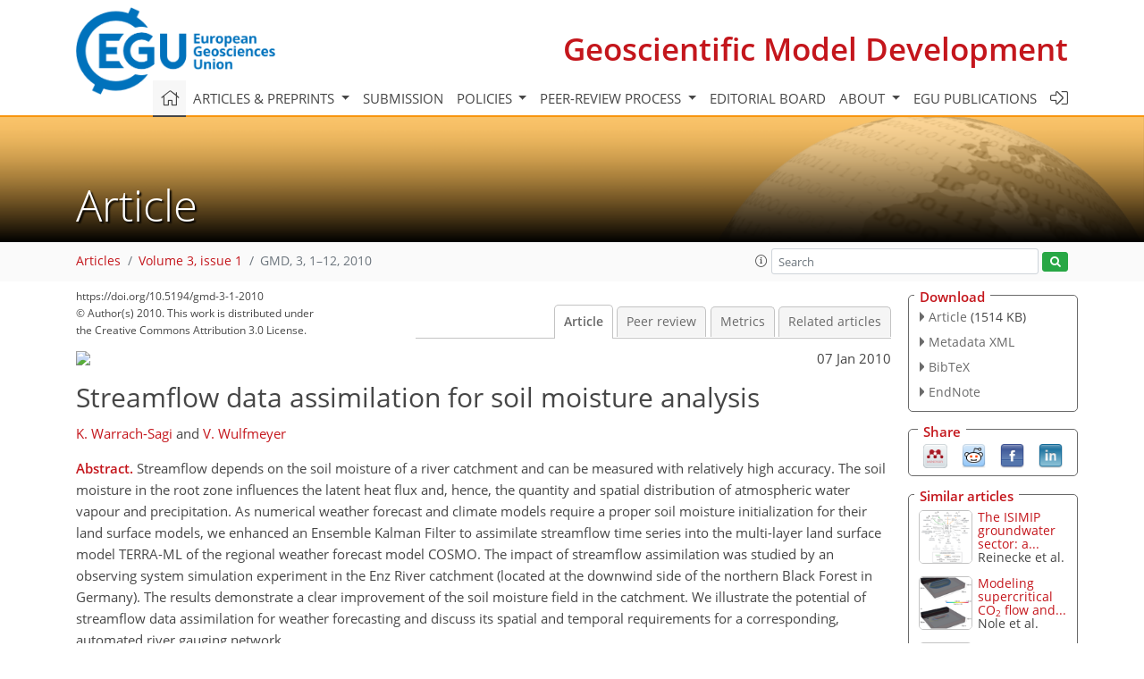

--- FILE ---
content_type: text/html; charset=UTF-8
request_url: https://editor.copernicus.org/similarArticles.php?article=1008&journal=365&isSecondStage=1&ajax=true
body_size: 496
content:

        
        <div class="widget dark-border download-and-links" id="similarArticles">
            <div class="legend journal-contentLinkColor">Similar articles</div>
            <div class="content">
                    <div class="grid-container">
                        <div class="mobile-grid-40 tablet-grid-40 grid-40 ">
                            <a class="similar-article-avatar" href="https://gmd.copernicus.org/articles/19/523/2026/" target="_blank">
                                <img  border="0" src="https://gmd.copernicus.org/articles/19/523/2026/gmd-19-523-2026-avatar-thumb80.png"  data-caption="© Author(s). Distributed under the Creative Commons Attribution 4.0 License." data-web="https://gmd.copernicus.org/articles/19/523/2026/gmd-19-523-2026-avatar-web.png" data-width="557" data-height="600">
                            </a>

                        </div>
                        <div class="mobile-grid-60 tablet-grid-60 grid-60">
                            <a class="article-title " target="_blank" href="https://gmd.copernicus.org/articles/19/523/2026/">
                                 The ISIMIP groundwater sector: a...
                            </a>
                            <div class="authors">Reinecke et al.</div>
                        </div>
                    </div>

                    <div class="grid-container">
                        <div class="mobile-grid-40 tablet-grid-40 grid-40 ">
                            <a class="similar-article-avatar" href="https://gmd.copernicus.org/articles/19/289/2026/" target="_blank">
                                <img  border="0" src="https://gmd.copernicus.org/articles/19/289/2026/gmd-19-289-2026-avatar-thumb80.png"  data-caption="© Author(s). Distributed under the Creative Commons Attribution 4.0 License." data-web="https://gmd.copernicus.org/articles/19/289/2026/gmd-19-289-2026-avatar-web.png" data-width="463" data-height="600">
                            </a>

                        </div>
                        <div class="mobile-grid-60 tablet-grid-60 grid-60">
                            <a class="article-title " target="_blank" href="https://gmd.copernicus.org/articles/19/289/2026/">
                                 Modeling supercritical CO<sub>2</sub> flow and...
                            </a>
                            <div class="authors">Nole et al.</div>
                        </div>
                    </div>

                    <div class="grid-container">
                        <div class="mobile-grid-40 tablet-grid-40 grid-40 ">
                            <a class="similar-article-avatar" href="https://gmd.copernicus.org/articles/19/57/2026/" target="_blank">
                                <img  border="0" src="https://gmd.copernicus.org/articles/19/57/2026/gmd-19-57-2026-avatar-thumb80.png"  data-caption="© Author(s). Distributed under the Creative Commons Attribution 4.0 License." data-web="https://gmd.copernicus.org/articles/19/57/2026/gmd-19-57-2026-avatar-web.png" data-width="600" data-height="382">
                            </a>

                        </div>
                        <div class="mobile-grid-60 tablet-grid-60 grid-60">
                            <a class="article-title " target="_blank" href="https://gmd.copernicus.org/articles/19/57/2026/">
                                 NoahPy: a differentiable Noah land...
                            </a>
                            <div class="authors">Tian et al.</div>
                        </div>
                    </div>

            </div>
        </div>
